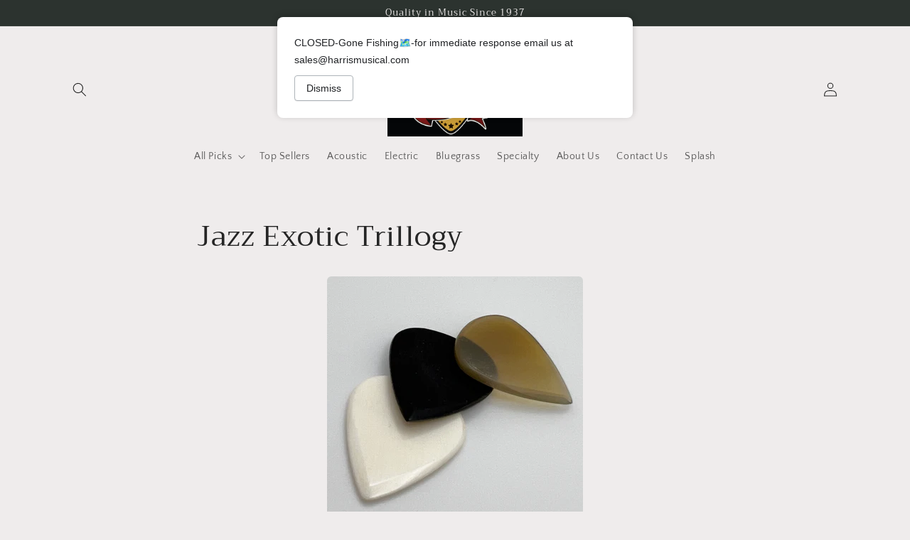

--- FILE ---
content_type: text/css
request_url: https://usbluespicks.com/cdn/shop/t/5/assets/base.css?v=167037772232122357111721735678
body_size: 11626
content:
/** Shopify CDN: Minification failed

Line 3121:0 Unexpected "}"

**/
/* Color custom properties */

:root,
.color-background-1 {
  --color-foreground: var(--color-base-text);
  --color-background: var(--color-base-background-1);
  --gradient-background: var(--gradient-base-background-1);
}

.color-background-2 {
  --color-foreground: var(--color-base-text);
  --color-background: var(--color-base-background-2);
  --gradient-background: var(--gradient-base-background-2);
}

.color-inverse {
  --color-foreground: var(--color-base-background-1);
  --color-background: var(--color-base-text);
  --gradient-background: rgb(var(--color-base-text));
}

.color-accent-1 {
  --color-foreground: var(--color-base-solid-button-labels);
  --color-background: var(--color-base-accent-1);
  --gradient-background: var(--gradient-base-accent-1);
}

.color-accent-2 {
  --color-foreground: var(--color-base-solid-button-labels);
  --color-background: var(--color-base-accent-2);
  --gradient-background: var(--gradient-base-accent-2);
}

.color-foreground-outline-button {
  --color-foreground: var(--color-base-outline-button-labels);
}

.color-foreground-accent-1 {
  --color-foreground: var(--color-base-accent-1);
}

.color-foreground-accent-2 {
  --color-foreground: var(--color-base-accent-2);
}

:root,
.color-background-1 {
  --color-link: var(--color-base-outline-button-labels);
  --alpha-link: 0.85;
}

.color-background-2,
.color-inverse,
.color-accent-1,
.color-accent-2 {
  --color-link: var(--color-foreground);
  --alpha-link: 0.7;
}

:root,
.color-background-1 {
  --color-button: var(--color-base-accent-1);
  --color-button-text: var(--color-base-solid-button-labels);
  --alpha-button-background: 1;
  --alpha-button-border: 1;
}

.color-background-2,
.color-inverse,
.color-accent-1,
.color-accent-2 {
  --color-button: var(--color-foreground);
  --color-button-text: var(--color-background);
}

.button--secondary {
  --color-button: var(--color-base-outline-button-labels);
  --color-button-text: var(--color-base-outline-button-labels);
  --color-button: var(--color-background);
  --alpha-button-background: 1;
}

.color-background-2 .button--secondary,
.color-accent-1 .button--secondary,
.color-accent-2 .button--secondary {
  --color-button: var(--color-background);
  --color-button-text: var(--color-foreground);
}

.color-inverse .button--secondary {
  --color-button: var(--color-background);
  --color-button-text: var(--color-foreground);
}

.button--tertiary {
  --color-button: var(--color-base-outline-button-labels);
  --color-button-text: var(--color-base-outline-button-labels);
  --alpha-button-background: 0;
  --alpha-button-border: 0.2;
}

.color-background-2 .button--tertiary,
.color-inverse .button--tertiary,
.color-accent-1 .button--tertiary,
.color-accent-2 .button--tertiary {
  --color-button: var(--color-foreground);
  --color-button-text: var(--color-foreground);
}

:root,
.color-background-1 {
  --color-badge-background: var(--color-background);
  --color-badge-border: var(--color-foreground);
  --alpha-badge-border: 0.1;
}

.color-background-2,
.color-inverse,
.color-accent-1,
.color-accent-2 {
  --color-badge-background: var(--color-background);
  --color-badge-border: var(--color-background);
  --alpha-badge-border: 1;
}

:root,
.color-background-1,
.color-background-2 {
  --color-card-hover: var(--color-base-text);
}

.color-inverse {
  --color-card-hover: var(--color-base-background-1);
}

.color-accent-1,
.color-accent-2 {
  --color-card-hover: var(--color-base-solid-button-labels);
}

:root,
.color-icon-text {
  --color-icon: rgb(var(--color-base-text));
}

.color-icon-accent-1 {
  --color-icon: rgb(var(--color-base-accent-1));
}

.color-icon-accent-2 {
  --color-icon: rgb(var(--color-base-accent-2));
}

.color-icon-outline-button {
  --color-icon: rgb(var(--color-base-outline-button-labels));
}

.product-card-wrapper .card,
.contains-card--product {
  --border-radius: var(--product-card-corner-radius);
  --border-width: var(--product-card-border-width);
  --border-opacity: var(--product-card-border-opacity);
  --shadow-horizontal-offset: var(--product-card-shadow-horizontal-offset);
  --shadow-vertical-offset: var(--product-card-shadow-vertical-offset);
  --shadow-blur-radius: var(--product-card-shadow-blur-radius);
  --shadow-opacity: var(--product-card-shadow-opacity);
  --shadow-visible: var(--product-card-shadow-visible);
  --image-padding: var(--product-card-image-padding);
  --text-alignment: var(--product-card-text-alignment);
}

.collection-card-wrapper .card,
.contains-card--collection {
  --border-radius: var(--collection-card-corner-radius);
  --border-width: var(--collection-card-border-width);
  --border-opacity: var(--collection-card-border-opacity);
  --shadow-horizontal-offset: var(--collection-card-shadow-horizontal-offset);
  --shadow-vertical-offset: var(--collection-card-shadow-vertical-offset);
  --shadow-blur-radius: var(--collection-card-shadow-blur-radius);
  --shadow-opacity: var(--collection-card-shadow-opacity);
  --shadow-visible: var(--collection-card-shadow-visible);
  --image-padding: var(--collection-card-image-padding);
  --text-alignment: var(--collection-card-text-alignment);
}

.article-card-wrapper .card,
.contains-card--article {
  --border-radius: var(--blog-card-corner-radius);
  --border-width: var(--blog-card-border-width);
  --border-opacity: var(--blog-card-border-opacity);
  --shadow-horizontal-offset: var(--blog-card-shadow-horizontal-offset);
  --shadow-vertical-offset: var(--blog-card-shadow-vertical-offset);
  --shadow-blur-radius: var(--blog-card-shadow-blur-radius);
  --shadow-opacity: var(--blog-card-shadow-opacity);
  --shadow-visible: var(--blog-card-shadow-visible);
  --image-padding: var(--blog-card-image-padding);
  --text-alignment: var(--blog-card-text-alignment);
}

.contains-content-container,
.content-container {
  --border-radius: var(--text-boxes-radius);
  --border-width: var(--text-boxes-border-width);
  --border-opacity: var(--text-boxes-border-opacity);
  --shadow-horizontal-offset: var(--text-boxes-shadow-horizontal-offset);
  --shadow-vertical-offset: var(--text-boxes-shadow-vertical-offset);
  --shadow-blur-radius: var(--text-boxes-shadow-blur-radius);
  --shadow-opacity: var(--text-boxes-shadow-opacity);
  --shadow-visible: var(--text-boxes-shadow-visible);
}

.contains-media,
.global-media-settings {
  --border-radius: var(--media-radius);
  --border-width: var(--media-border-width);
  --border-opacity: var(--media-border-opacity);
  --shadow-horizontal-offset: var(--media-shadow-horizontal-offset);
  --shadow-vertical-offset: var(--media-shadow-vertical-offset);
  --shadow-blur-radius: var(--media-shadow-blur-radius);
  --shadow-opacity: var(--media-shadow-opacity);
  --shadow-visible: var(--media-shadow-visible);
}

/* base */

.no-js:not(html) {
  display: none !important;
}

html.no-js .no-js:not(html) {
  display: block !important;
}

.no-js-inline {
  display: none !important;
}

html.no-js .no-js-inline {
  display: inline-block !important;
}

html.no-js .no-js-hidden {
  display: none !important;
}

.page-width {
  max-width: var(--page-width);
  margin: 0 auto;
  padding: 0 1.5rem;
}

.page-width-desktop {
  padding: 0;
  margin: 0 auto;
}

@media screen and (min-width: 750px) {
  .page-width {
    padding: 0 5rem;
  }

  .page-width--narrow {
    padding: 0 9rem;
  }

  .page-width-desktop {
    padding: 0;
  }

  .page-width-tablet {
    padding: 0 5rem;
  }
}

@media screen and (min-width: 990px) {
  .page-width--narrow {
    max-width: 72.6rem;
    padding: 0;
  }

  .page-width-desktop {
    max-width: var(--page-width);
    padding: 0 5rem;
  }
}

.isolate {
  position: relative;
  z-index: 0;
}

.section + .section {
  margin-top: var(--spacing-sections-mobile);
}

@media screen and (min-width: 750px) {
  .section + .section {
    margin-top: var(--spacing-sections-desktop);
  }
}

.element-margin-top {
  margin-top: 5rem;
}

@media screen and (min-width: 750px) {
  .element-margin {
    margin-top: calc(5rem + var(--page-width-margin));
  }
}

body,
.color-background-1,
.color-background-2,
.color-inverse,
.color-accent-1,
.color-accent-2 {
  color: rgba(var(--color-foreground), 0.75);
  background-color: rgb(var(--color-background));
}

.background-secondary {
  background-color: rgba(var(--color-foreground), 0.04);
}

.grid-auto-flow {
  display: grid;
  grid-auto-flow: column;
}

.page-margin,
.shopify-challenge__container {
  margin: 7rem auto;
}

.rte-width {
  max-width: 82rem;
  margin: 0 auto 2rem;
}

.list-unstyled {
  margin: 0;
  padding: 0;
  list-style: none;
}

.hidden {
  display: none !important;
}

.visually-hidden {
  position: absolute !important;
  overflow: hidden;
  width: 1px;
  height: 1px;
  margin: -1px;
  padding: 0;
  border: 0;
  clip: rect(0 0 0 0);
  word-wrap: normal !important;
}

.visually-hidden--inline {
  margin: 0;
  height: 1em;
}

.overflow-hidden {
  overflow: hidden;
}

.skip-to-content-link:focus {
  z-index: 9999;
  position: inherit;
  overflow: auto;
  width: auto;
  height: auto;
  clip: auto;
}

.full-width-link {
  position: absolute;
  top: 0;
  right: 0;
  bottom: 0;
  left: 0;
  z-index: 2;
}

::selection {
  background-color: rgba(var(--color-foreground), 0.2);
}

.text-body {
  font-size: 1.5rem;
  letter-spacing: 0.06rem;
  line-height: calc(1 + 0.8 / var(--font-body-scale));
  font-family: var(--font-body-family);
  font-style: var(--font-body-style);
  font-weight: var(--font-body-weight);
}

h1,
h2,
h3,
h4,
h5,
.h0,
.h1,
.h2,
.h3,
.h4,
.h5 {
  font-family: var(--font-heading-family);
  font-style: var(--font-heading-style);
  font-weight: var(--font-heading-weight);
  letter-spacing: calc(var(--font-heading-scale) * 0.06rem);
  color: rgb(var(--color-foreground));
  line-height: calc(1 + 0.3 / max(1, var(--font-heading-scale)));
  word-break: break-word;
}

.hxl {
  font-size: calc(var(--font-heading-scale) * 5rem);
}

@media only screen and (min-width: 750px) {
  .hxl {
    font-size: calc(var(--font-heading-scale) * 6.2rem);
  }
}

.h0 {
  font-size: calc(var(--font-heading-scale) * 4rem);
}

@media only screen and (min-width: 750px) {
  .h0 {
    font-size: calc(var(--font-heading-scale) * 5.2rem);
  }
}

h1,
.h1 {
  font-size: calc(var(--font-heading-scale) * 3rem);
}

@media only screen and (min-width: 750px) {
  h1,
  .h1 {
    font-size: calc(var(--font-heading-scale) * 4rem);
  }
}

h2,
.h2 {
  font-size: calc(var(--font-heading-scale) * 2rem);
}

@media only screen and (min-width: 750px) {
  h2,
  .h2 {
    font-size: calc(var(--font-heading-scale) * 2.4rem);
  }
}

h3,
.h3 {
  font-size: calc(var(--font-heading-scale) * 1.7rem);
}

@media only screen and (min-width: 750px) {
  h3,
  .h3 {
    font-size: calc(var(--font-heading-scale) * 1.8rem);
  }
}

h4,
.h4 {
  font-family: var(--font-heading-family);
  font-style: var(--font-heading-style);
  font-size: calc(var(--font-heading-scale) * 1.5rem);
}

h5,
.h5 {
  font-size: calc(var(--font-heading-scale) * 1.2rem);
}

@media only screen and (min-width: 750px) {
  h5,
  .h5 {
    font-size: calc(var(--font-heading-scale) * 1.3rem);
  }
}

h6,
.h6 {
  color: rgba(var(--color-foreground), 0.75);
  margin-block-start: 1.67em;
  margin-block-end: 1.67em;
}

blockquote {
  font-style: italic;
  color: rgba(var(--color-foreground), 0.75);
  border-left: 0.2rem solid rgba(var(--color-foreground), 0.2);
  padding-left: 1rem;
}

@media screen and (min-width: 750px) {
  blockquote {
    padding-left: 1.5rem;
  }
}

.caption {
  font-size: 1rem;
  letter-spacing: 0.07rem;
  line-height: calc(1 + 0.7 / var(--font-body-scale));
}

@media screen and (min-width: 750px) {
  .caption {
    font-size: 1.2rem;
  }
}

.caption-with-letter-spacing {
  font-size: 1rem;
  letter-spacing: 0.13rem;
  line-height: calc(1 + 0.2 / var(--font-body-scale));
  text-transform: uppercase;
}

.caption-with-letter-spacing--medium {
  font-size: 1.2rem;
  letter-spacing: .16rem;
}

.caption-with-letter-spacing--large {
  font-size: 1.4rem;
  letter-spacing: 0.18rem;
}

.caption-large,
.customer .field input,
.customer select,
.field__input,
.form__label,
.select__select {
  font-size: 1.3rem;
  line-height: calc(1 + 0.5 / var(--font-body-scale));
  letter-spacing: 0.04rem;
}

.color-foreground {
  color: rgb(var(--color-foreground));
}

table:not([class]) {
  table-layout: fixed;
  border-collapse: collapse;
  font-size: 1.4rem;
  border-style: hidden;
  box-shadow: 0 0 0 0.1rem rgba(var(--color-foreground), 0.2);
  /* draws the table border  */
}

table:not([class]) td,
table:not([class]) th {
  padding: 1em;
  border: 0.1rem solid rgba(var(--color-foreground), 0.2);
}

@media screen and (max-width: 749px) {
  .small-hide {
    display: none !important;
  }
div#shopify-section-template--20386840609064__75fa281d-0f16-490b-8e98-c64787feefe1 .full-col-2 {
    display: flex;
    flex-direction: column;
    gap:24px;
}
.image-with-text__grid.grid.grid--gapless.grid--1-col.grid--2-col-tablet.image-with-text__grid--reverse {
    /* display: flex !important;
    flex-direction: column-reverse; */
}
.image-with-text__text-item.grid__item {
    margin-bottom: 36px;
}
div#shopify-section-template--20386840609064__75fa281d-0f16-490b-8e98-c64787feefe1 .col-3 {
    padding-bottom: 0;
}
div#shopify-section-template--20386840609064__105ab21d-3071-4d77-af37-799b6229b812 .image-with-text__grid.grid.grid--gapless.grid--1-col.grid--2-col-tablet.image-with-text__grid--reverse {
    display: flex;
    flex-direction: column-reverse;
}
div#shopify-section-template--20386840609064__105ab21d-3071-4d77-af37-799b6229b812 .image-with-text__media.image-with-text__media--adapt.gradient.color-background-2.global-media-settings.media{
   padding-bottom: 0 !important;
}
div#shopify-section-template--20386840609064__105ab21d-3071-4d77-af37-799b6229b812 .image-with-text__media.image-with-text__media--adapt.gradient.color-background-2.global-media-settings.media img{
  height:60vh;
}
div#shopify-section-template--20386840609064__105ab21d-3071-4d77-af37-799b6229b812 .media > *:not(.zoom):not(.deferred-media__poster-button){
      position: unset;
      bottom:0;
}
/* .main-section {
    margin-top: 372px !important;
} */
}
@media screen and (max-width: 438px) {
 div#shopify-section-template--20386840609064__105ab21d-3071-4d77-af37-799b6229b812 .image-with-text__media.image-with-text__media--adapt.gradient.color-background-2.global-media-settings.media img {
    height: 38vh;
}
}
@media screen and (min-width: 750px) and (max-width: 989px) {
  .medium-hide {
    display: none !important;
  }
}

@media screen and (min-width: 990px) {
  .large-up-hide {
    display: none !important;
  }
}

.left {
  text-align: left;
}

.center {
  text-align: center;
}

.right {
  text-align: right;
}

.uppercase {
  text-transform: uppercase;
}

.light {
  opacity: 0.7;
}

a:empty,
ul:empty,
dl:empty,
div:empty,
section:empty,
article:empty,
p:empty,
h1:empty,
h2:empty,
h3:empty,
h4:empty,
h5:empty,
h6:empty {
  display: none;
}

.link,
.customer a {
  cursor: pointer;
  display: inline-block;
  border: none;
  box-shadow: none;
  text-decoration: underline;
  text-underline-offset: 0.3rem;
  color: rgb(var(--color-link));
  background-color: transparent;
  font-size: 1.4rem;
  font-family: inherit;
}

.link--text {
  color: rgb(var(--color-foreground));
}

.link--text:hover {
  color: rgba(var(--color-foreground), 0.75);
}

.link-with-icon {
  display: inline-flex;
  font-size: 1.4rem;
  font-weight: 600;
  letter-spacing: 0.1rem;
  text-decoration: none;
  margin-bottom: 4.5rem;
  white-space: nowrap;
}

.link-with-icon .icon {
  width: 1.5rem;
  margin-left: 1rem;
}

a:not([href]) {
  cursor: not-allowed;
}

.circle-divider::after {
  content: '\2022';
  margin: 0 1.3rem 0 1.5rem;
}

.circle-divider:last-of-type::after {
  display: none;
}

hr {
  border: none;
  height: 0.1rem;
  background-color: rgba(var(--color-foreground), 0.2);
  display: block;
  margin: 5rem 0;
}

@media screen and (min-width: 750px) {
  hr {
    margin: 7rem 0;
  }
}

.full-unstyled-link {
  text-decoration: none;
  color: currentColor;
  display: block;
}

.placeholder {
  background-color: rgba(var(--color-foreground), 0.04);
  color: rgba(var(--color-foreground), 0.55);
  fill: rgba(var(--color-foreground), 0.55);
}

details > * {
  box-sizing: border-box;
}

.break {
  word-break: break-word;
}

.visibility-hidden {
  visibility: hidden;
}

@media (prefers-reduced-motion) {
  .motion-reduce {
    transition: none !important;
    animation: none !important;
  }
}

:root {
  --duration-short: 100ms;
  --duration-default: 200ms;
  --duration-long: 500ms;
}

.underlined-link,
.customer a {
  color: rgba(var(--color-link), var(--alpha-link));
  text-underline-offset: 0.3rem;
  text-decoration-thickness: 0.1rem;
  transition: text-decoration-thickness ease 100ms;
}

.underlined-link:hover,
.customer a:hover {
  color: rgb(var(--color-link));
  text-decoration-thickness: 0.2rem;
}

.icon-arrow {
  width: 1.5rem;
}

h3 .icon-arrow,
.h3 .icon-arrow {
  width: calc(var(--font-heading-scale) * 1.5rem);
}

/* arrow animation */
.animate-arrow .icon-arrow path {
  transform: translateX(-0.25rem);
  transition: transform var(--duration-short) ease;
}

.animate-arrow:hover .icon-arrow path {
  transform: translateX(-0.05rem);
}

/* base-details-summary */
summary {
  cursor: pointer;
  list-style: none;
  position: relative;
}

summary .icon-caret {
  position: absolute;
  height: 0.6rem;
  right: 1.5rem;
  top: calc(50% - 0.2rem);
}

summary::-webkit-details-marker {
  display: none;
}

.disclosure-has-popup {
  position: relative;
}

.disclosure-has-popup[open] > summary::before {
  position: fixed;
  top: 0;
  right: 0;
  bottom: 0;
  left: 0;
  z-index: 2;
  display: block;
  cursor: default;
  content: ' ';
  background: transparent;
}

.disclosure-has-popup > summary::before {
  display: none;
}

.disclosure-has-popup[open] > summary + * {
  z-index: 100;
}

@media screen and (min-width: 750px) {
  .disclosure-has-popup[open] > summary + * {
    z-index: 4;
  }

  .facets .disclosure-has-popup[open] > summary + * {
    z-index: 2;
  }
}

/* base-focus */
/*
  Focus ring - default (with offset)
*/

*:focus {
  outline: 0;
  box-shadow: none;
}

*:focus-visible {
  outline: 0.2rem solid rgba(var(--color-foreground), 0.5);
  outline-offset: 0.3rem;
  box-shadow: 0 0 0 0.3rem rgb(var(--color-background)),
    0 0 0.5rem 0.4rem rgba(var(--color-foreground), 0.3);
}

/* Fallback - for browsers that don't support :focus-visible, a fallback is set for :focus */
.focused,
.no-js *:focus {
  outline: 0.2rem solid rgba(var(--color-foreground), 0.5);
  outline-offset: 0.3rem;
  box-shadow: 0 0 0 0.3rem rgb(var(--color-background)),
    0 0 0.5rem 0.4rem rgba(var(--color-foreground), 0.3);
}

/* Negate the fallback side-effect for browsers that support :focus-visible */
.no-js *:focus:not(:focus-visible) {
  outline: 0;
  box-shadow: none;
}

/*
  Focus ring - inset
*/

.focus-inset:focus-visible {
  outline: 0.2rem solid rgba(var(--color-foreground), 0.5);
  outline-offset: -0.2rem;
  box-shadow: 0 0 0.2rem 0 rgba(var(--color-foreground), 0.3);
}

.focused.focus-inset,
.no-js .focus-inset:focus {
  outline: 0.2rem solid rgba(var(--color-foreground), 0.5);
  outline-offset: -0.2rem;
  box-shadow: 0 0 0.2rem 0 rgba(var(--color-foreground), 0.3);
}

.no-js .focus-inset:focus:not(:focus-visible) {
  outline: 0;
  box-shadow: none;
}

/*
  Focus ring - none
*/

/* Dangerous for a11y - Use with care */
.focus-none {
  box-shadow: none !important;
  outline: 0 !important;
}

.focus-offset:focus-visible {
  outline: 0.2rem solid rgba(var(--color-foreground), 0.5);
  outline-offset: 1rem;
  box-shadow: 0 0 0 1rem rgb(var(--color-background)),
    0 0 0.2rem 1.2rem rgba(var(--color-foreground), 0.3);
}

.focus-offset.focused,
.no-js .focus-offset:focus {
  outline: 0.2rem solid rgba(var(--color-foreground), 0.5);
  outline-offset: 1rem;
  box-shadow: 0 0 0 1rem rgb(var(--color-background)),
    0 0 0.2rem 1.2rem rgba(var(--color-foreground), 0.3);
}

.no-js .focus-offset:focus:not(:focus-visible) {
  outline: 0;
  box-shadow: none;
}

/* component-title */
.title,
.title-wrapper-with-link {
  margin: 3rem 0 2rem;
}

.title-wrapper-with-link .title {
  margin: 0;
}

.title .link {
  font-size: inherit;
}

.title-wrapper {
  margin-bottom: 3rem;
}

.title-wrapper-with-link {
  display: flex;
  justify-content: space-between;
  align-items: flex-end;
  gap: 1rem;
  margin-bottom: 3rem;
  flex-wrap: wrap;
}

.title--primary {
  margin: 4rem 0;
}

.title-wrapper--self-padded-tablet-down,
.title-wrapper--self-padded-mobile {
  padding-left: 1.5rem;
  padding-right: 1.5rem;
}

@media screen and (min-width: 750px) {
  .title-wrapper--self-padded-mobile {
    padding-left: 0;
    padding-right: 0;
  }
}

@media screen and (min-width: 990px) {
  .title,
  .title-wrapper-with-link {
    margin: 5rem 0 3rem;
  }

  .title--primary {
    margin: 2rem 0;
  }

  .title-wrapper-with-link {
    align-items: center;
  }

  .title-wrapper-with-link .title {
    margin-bottom: 0;
  }

  .title-wrapper--self-padded-tablet-down {
    padding-left: 0;
    padding-right: 0;
  }
}

.title-wrapper-with-link .link-with-icon {
  margin: 0;
  flex-shrink: 0;
  display: flex;
  align-items: center;
}

.title-wrapper-with-link .link-with-icon svg {
  width: 1.5rem;
}

.title-wrapper-with-link a {
  color: rgb(var(--color-link));
  margin-top: 0;
  flex-shrink: 0;
}

.title-wrapper--no-top-margin {
  margin-top: 0;
}

.title-wrapper--no-top-margin > .title {
  margin-top: 0;
}

.subtitle {
  font-size: 1.8rem;
  line-height: calc(1 + 0.8 / var(--font-body-scale));
  letter-spacing: 0.06rem;
  color: rgba(var(--color-foreground), 0.7);
}

.subtitle--small {
  font-size: 1.4rem;
  letter-spacing: 0.1rem;
}

.subtitle--medium {
  font-size: 1.6rem;
  letter-spacing: 0.08rem;
}

/* component-grid */
.grid {
  display: flex;
  flex-wrap: wrap;
  margin-bottom: 2rem;
  padding: 0;
  list-style: none;
  column-gap: var(--grid-mobile-horizontal-spacing);
  row-gap: var(--grid-mobile-vertical-spacing);
}

@media screen and (min-width: 750px) {
  .grid {
    column-gap: var(--grid-desktop-horizontal-spacing);
    row-gap: var(--grid-desktop-vertical-spacing);
  }
}

.grid:last-child {
  margin-bottom: 0;
}

.grid__item {
  width: calc(25% - var(--grid-mobile-horizontal-spacing) * 3 / 4);
  max-width: calc(50% - var(--grid-mobile-horizontal-spacing) / 2);
  flex-grow: 1;
  flex-shrink: 0;
}

@media screen and (min-width: 750px) {
  .grid__item {
    width: calc(25% - var(--grid-desktop-horizontal-spacing) * 3 / 4);
    max-width: calc(50% - var(--grid-desktop-horizontal-spacing) / 2);
  }
}

.grid--gapless.grid {
  column-gap: 0;
  row-gap: 0;
}

@media screen and (max-width: 749px) {
  .grid__item.slider__slide--full-width {
    width: 100%;
    max-width: none;
  }
}

.grid--1-col .grid__item {
  max-width: 100%;
  width: 100%;
}

.grid--3-col .grid__item {
  width: calc(33.33% - var(--grid-mobile-horizontal-spacing) * 2 / 3);
}

@media screen and (min-width: 750px) {
  .grid--3-col .grid__item {
    width: calc(33.33% - var(--grid-desktop-horizontal-spacing) * 2 / 3);
  }
}

.grid--2-col .grid__item {
  width: calc(50% - var(--grid-mobile-horizontal-spacing) / 2);
}

@media screen and (min-width: 750px) {
  .grid--2-col .grid__item {
    width: calc(50% - var(--grid-desktop-horizontal-spacing) / 2);
  }

  .grid--4-col-tablet .grid__item {
    width: calc(25% - var(--grid-desktop-horizontal-spacing) * 3 / 4);
  }

  .grid--3-col-tablet .grid__item {
    width: calc(33.33% - var(--grid-desktop-horizontal-spacing) * 2 / 3);
  }

  .grid--2-col-tablet .grid__item {
    width: calc(50% - var(--grid-desktop-horizontal-spacing) / 2);
  }
}

@media screen and (max-width: 989px) {
  .grid--1-col-tablet-down .grid__item {
    width: 100%;
    max-width: 100%;
  }

  .slider--tablet.grid--peek {
    margin: 0;
    width: 100%;
  }

  .slider--tablet.grid--peek .grid__item {
    box-sizing: content-box;
    margin: 0;
  }
}

@media screen and (min-width: 990px) {
  .grid--6-col-desktop .grid__item {
    width: calc(16.66% - var(--grid-desktop-horizontal-spacing) * 5 / 6);
    max-width: calc(16.66% - var(--grid-desktop-horizontal-spacing) * 5 / 6);
  }

  .grid--5-col-desktop .grid__item {
    width: calc(20% - var(--grid-desktop-horizontal-spacing) * 4 / 5);
    max-width: calc(20% - var(--grid-desktop-horizontal-spacing) * 4 / 5);
  }

  .grid--4-col-desktop .grid__item {
    width: calc(25% - var(--grid-desktop-horizontal-spacing) * 3 / 4);
    max-width: calc(25% - var(--grid-desktop-horizontal-spacing) * 3 / 4);
  }

  .grid--3-col-desktop .grid__item {
    width: calc(33.33% - var(--grid-desktop-horizontal-spacing) * 2 / 3);
    max-width: calc(33.33% - var(--grid-desktop-horizontal-spacing) * 2 / 3);
  }

  .grid--2-col-desktop .grid__item {
    width: calc(50% - var(--grid-desktop-horizontal-spacing) / 2);
    max-width: calc(50% - var(--grid-desktop-horizontal-spacing) / 2);
  }
}

@media screen and (min-width: 990px) {
  .grid--1-col-desktop {
    flex: 0 0 100%;
    max-width: 100%;
  }

  .grid--1-col-desktop .grid__item {
    width: 100%;
    max-width: 100%;
  }
}

@media screen and (max-width: 749px) {
  .grid--peek.slider--mobile {
    margin: 0;
    width: 100%;
  }

  .grid--peek.slider--mobile .grid__item {
    box-sizing: content-box;
    margin: 0;
  }

  .grid--peek .grid__item {
    min-width: 35%;
  }

  .grid--peek.slider .grid__item:first-of-type {
    margin-left: 1.5rem;
  }

  /* Fix to show some space at the end of our sliders in all browsers */
  .grid--peek.slider:after {
    margin-left: calc(-1 * var(--grid-mobile-horizontal-spacing));
  }

  .grid--2-col-tablet-down .grid__item {
    width: calc(50% - var(--grid-mobile-horizontal-spacing) / 2);
  }

  .slider--tablet.grid--peek.grid--2-col-tablet-down .grid__item,
  .grid--peek .grid__item {
    width: calc(50% - var(--grid-mobile-horizontal-spacing) - 3rem);
  }

  .slider--tablet.grid--peek.grid--1-col-tablet-down .grid__item,
  .slider--mobile.grid--peek.grid--1-col-tablet-down .grid__item  {
    width: calc(100% - var(--grid-mobile-horizontal-spacing) - 3rem);
  }
}

@media screen and (min-width: 750px) and (max-width: 989px) {
  .slider--tablet.grid--peek .grid__item {
    width: calc(25% - var(--grid-desktop-horizontal-spacing) - 3rem);
  }

  .slider--tablet.grid--peek.grid--3-col-tablet .grid__item {
    width: calc(33.33% - var(--grid-desktop-horizontal-spacing) - 3rem);
  }

  .slider--tablet.grid--peek.grid--2-col-tablet .grid__item,
  .slider--tablet.grid--peek.grid--2-col-tablet-down .grid__item {
    width: calc(50% - var(--grid-desktop-horizontal-spacing) - 3rem);
  }

  .slider--tablet.grid--peek .grid__item:first-of-type {
    margin-left: 1.5rem;
  }

  .grid--2-col-tablet-down .grid__item {
    width: calc(50% - var(--grid-desktop-horizontal-spacing) / 2);
  }

  .grid--1-col-tablet-down.grid--peek .grid__item {
    width: calc(100% - var(--grid-desktop-horizontal-spacing) - 3rem);
  }
}

/* component-media */
.media {
  display: block;
  background-color: rgba(var(--color-foreground), 0.1);
  position: relative;
  overflow: hidden;
}

.media--transparent {
  background-color: transparent;
}

.media > *:not(.zoom):not(.deferred-media__poster-button),
.media model-viewer {
  display: block;
  max-width: 100%;
  position: absolute;
  top: 0;
  left: 0;
  height: 100%;
  width: 100%;
}

.media > img {
  object-fit: cover;
  object-position: center center;
  transition: opacity 0.4s cubic-bezier(0.25, 0.46, 0.45, 0.94);
}

.media--square {
  padding-bottom: 100%;
}

.media--portrait {
  padding-bottom: 125%;
}

.media--landscape {
  padding-bottom: 66.6%;
}

.media--cropped {
  padding-bottom: 56%;
}

.media--16-9 {
  padding-bottom: 56.25%;
}

.media--circle {
  padding-bottom: 100%;
  border-radius: 50%;
}

.media.media--hover-effect > img + img {
  opacity: 0;
}

@media screen and (min-width: 990px) {
  .media--cropped {
    padding-bottom: 63%;
  }
}

deferred-media {
  display: block;
}

/* component-button */
/* Button - default */

.button,
.shopify-challenge__button,
.customer button,
button.shopify-payment-button__button--unbranded,
.shopify-payment-button [role="button"],
.cart__dynamic-checkout-buttons [role='button'],
.cart__dynamic-checkout-buttons iframe {
  --shadow-horizontal-offset: var(--buttons-shadow-horizontal-offset);
  --shadow-vertical-offset: var(--buttons-shadow-vertical-offset);
  --shadow-blur-radius: var(--buttons-shadow-blur-radius);
  --shadow-opacity: var(--buttons-shadow-opacity);
  --shadow-visible: var(--buttons-shadow-visible);
  --border-offset: var(--buttons-border-offset); /* reduce radius edge artifacts */
  --border-opacity: calc(1 - var(--buttons-border-opacity));
  border-radius: var(--buttons-radius-outset);
  position: relative;
}

.button,
.shopify-challenge__button,
.customer button,
button.shopify-payment-button__button--unbranded {
  min-width: calc(12rem + var(--buttons-border-width) * 2);
  min-height: calc(4.5rem + var(--buttons-border-width) * 2);
}

.shopify-payment-button__button--branded {
  z-index: auto;
}

.cart__dynamic-checkout-buttons iframe {
  box-shadow: var(--shadow-horizontal-offset) var(--shadow-vertical-offset) var(--shadow-blur-radius) rgba(var(--color-base-text), var(--shadow-opacity));
}

.button,
.shopify-challenge__button,
.customer button {
  display: inline-flex;
  justify-content: center;
  align-items: center;
  border: 0;
  padding: 0 3rem;
  cursor: pointer;
  font: inherit;
  font-size: 1.5rem;
  text-decoration: none;
  color: rgb(var(--color-button-text));
  transition: box-shadow var(--duration-short) ease;
  -webkit-appearance: none;
  appearance: none;
  background-color: rgba(var(--color-button), var(--alpha-button-background));
}

.button:before,
.shopify-challenge__button:before,
.customer button:before,
.shopify-payment-button__button--unbranded:before,
.shopify-payment-button [role="button"]:before,
.cart__dynamic-checkout-buttons [role='button']:before {
  content: '';
  position: absolute;
  top: 0;
  right: 0;
  bottom: 0;
  left: 0;
  z-index: -1;
  border-radius: var(--buttons-radius-outset);
  box-shadow: var(--shadow-horizontal-offset) var(--shadow-vertical-offset) var(--shadow-blur-radius) rgba(var(--color-shadow), var(--shadow-opacity));
}

.button:after,
.shopify-challenge__button:after,
.customer button:after,
.shopify-payment-button__button--unbranded:after {
  content: '';
  position: absolute;
  top: var(--buttons-border-width);
  right: var(--buttons-border-width);
  bottom: var(--buttons-border-width);
  left: var(--buttons-border-width);
  z-index: 1;
  border-radius: var(--buttons-radius);
  box-shadow: 0 0 0 calc(var(--buttons-border-width) + var(--border-offset)) rgba(var(--color-button-text), var(--border-opacity)),
    0 0 0 var(--buttons-border-width) rgba(var(--color-button), var(--alpha-button-background));
  transition: box-shadow var(--duration-short) ease;
}

.button:not([disabled]):hover::after,
.shopify-challenge__button:hover::after,
.customer button:hover::after,
.shopify-payment-button__button--unbranded:hover::after {
  --border-offset: 1.3px;
  box-shadow: 0 0 0 calc(var(--buttons-border-width) + var(--border-offset)) rgba(var(--color-button-text), var(--border-opacity)),
    0 0 0 calc(var(--buttons-border-width) + 1px) rgba(var(--color-button), var(--alpha-button-background));
}

.button--secondary:after {
  --border-opacity: var(--buttons-border-opacity);
}

.button:focus-visible,
.button:focus,
.button.focused,
.shopify-payment-button__button--unbranded:focus-visible,
.shopify-payment-button [role="button"]:focus-visible,
.shopify-payment-button__button--unbranded:focus,
.shopify-payment-button [role="button"]:focus {
  outline: 0;
  box-shadow: 0 0 0 0.3rem rgb(var(--color-background)),
    0 0 0 0.5rem rgba(var(--color-foreground), 0.5),
    0 0 0.5rem 0.4rem rgba(var(--color-foreground), 0.3);
}

.button:focus:not(:focus-visible):not(.focused),
.shopify-payment-button__button--unbranded:focus:not(:focus-visible):not(.focused),
.shopify-payment-button [role="button"]:focus:not(:focus-visible):not(.focused) {
  box-shadow: inherit;
}

.button::selection,
.shopify-challenge__button::selection,
.customer button::selection {
  background-color: rgba(var(--color-button-text), 0.3);
}

.button,
.button-label,
.shopify-challenge__button,
.customer button {
  font-size: 1.5rem;
  letter-spacing: 0.1rem;
  line-height: calc(1 + 0.2 / var(--font-body-scale));
}

.button--tertiary {
  font-size: 1.2rem;
  padding: 1rem 1.5rem;
  min-width: calc(9rem + var(--buttons-border-width) * 2);
  min-height: calc(3.5rem + var(--buttons-border-width) * 2);
}

.button--small {
  padding: 1.2rem 2.6rem;
}

/* Button - other */

.button:disabled,
.button[aria-disabled='true'],
.button.disabled,
.customer button:disabled,
.customer button[aria-disabled='true'],
.customer button.disabled {
  cursor: not-allowed;
  opacity: 0.5;
}

.button--full-width {
  display: flex;
  width: 100%;
}

.button.loading {
  color: transparent;
  position: relative;
}

@media screen and (forced-colors: active) {
  .button.loading {
    color: rgb(var(--color-foreground));
  }
}

.button.loading > .loading-overlay__spinner {
  top: 50%;
  left: 50%;
  transform: translate(-50%, -50%);
  position: absolute;
  height: 100%;
  display: flex;
  align-items: center;
}

.button.loading > .loading-overlay__spinner .spinner {
  width: fit-content;
}

.button.loading > .loading-overlay__spinner .path {
  stroke: rgb(var(--color-button-text));
}

/* Button - social share */

.share-button {
  display: block;
  position: relative;
}

.share-button details {
  width: fit-content;
}

.share-button__button {
  font-size: 1.4rem;
  display: flex;
  min-height: 2.4rem;
  align-items: center;
  color: rgb(var(--color-link));
  margin-left: 0;
  padding-left: 0;
}

details[open] > .share-button__fallback {
  animation: animateMenuOpen var(--duration-default) ease;
}

.share-button__button:hover {
  text-decoration: underline;
  text-underline-offset: 0.3rem;
}

.share-button__button,
.share-button__fallback button {
  cursor: pointer;
  background-color: transparent;
  border: none;
}

.share-button__button .icon-share {
  height: 1.2rem;
  margin-right: 1rem;
  width: 1.3rem;
}

.share-button__fallback {
  display: flex;
  align-items: center;
  position: absolute;
  top: 3rem;
  left: 0.1rem;
  z-index: 3;
  width: 100%;
  min-width: max-content;
  border-radius: var(--inputs-radius);
  border: 0;
}

.share-button__fallback:after {
  pointer-events: none;
  content: '';
  position: absolute;
  top: var(--inputs-border-width);
  right: var(--inputs-border-width);
  bottom: var(--inputs-border-width);
  left: var(--inputs-border-width);
  border: 0.1rem solid transparent;
  border-radius: var(--inputs-radius);
  box-shadow: 0 0 0 var(--inputs-border-width) rgba(var(--color-foreground), var(--inputs-border-opacity));
  transition: box-shadow var(--duration-short) ease;
  z-index: 1;
}

.share-button__fallback:before {
  background: rgb(var(--color-background));
  pointer-events: none;
  content: '';
  position: absolute;
  top: 0;
  right: 0;
  bottom: 0;
  left: 0;
  border-radius: var(--inputs-radius-outset);
  box-shadow: var(--inputs-shadow-horizontal-offset) var(--inputs-shadow-vertical-offset) var(--inputs-shadow-blur-radius) rgba(var(--color-base-text), var(--inputs-shadow-opacity));
  z-index: -1;
}

.share-button__fallback button {
  width: 4.4rem;
  height: 4.4rem;
  padding: 0;
  flex-shrink: 0;
  display: flex;
  justify-content: center;
  align-items: center;
  position: relative;
  right: var(--inputs-border-width);
}

.share-button__fallback button:hover {
  color: rgba(var(--color-foreground), 0.75);
}

.share-button__fallback button:hover svg {
  transform: scale(1.07);
}

.share-button__close:not(.hidden) + .share-button__copy {
  display: none;
}

.share-button__close,
.share-button__copy {
  background-color: transparent;
  color: rgb(var(--color-foreground));
}

.share-button__copy:focus-visible,
.share-button__close:focus-visible {
  background-color: rgb(var(--color-background));
  z-index: 2;
}

.share-button__copy:focus,
.share-button__close:focus {
  background-color: rgb(var(--color-background));
  z-index: 2;
}

.field:not(:focus-visible):not(.focused) + .share-button__copy:not(:focus-visible):not(.focused),
.field:not(:focus-visible):not(.focused) + .share-button__close:not(:focus-visible):not(.focused) {
  background-color: inherit;
}

.share-button__fallback .field:after,
.share-button__fallback .field:before {
  content: none;
}

.share-button__fallback .field {
  border-radius: 0;
  min-width: auto;
  min-height: auto;
  transition: none;
}

.share-button__fallback .field__input:focus,
.share-button__fallback .field__input:-webkit-autofill {
  outline: 0.2rem solid rgba(var(--color-foreground),.5);
  outline-offset: 0.1rem;
  box-shadow: 0 0 0 0.1rem rgb(var(--color-background)),0 0 0.5rem 0.4rem rgba(var(--color-foreground),.3);
}

.share-button__fallback .field__input {
  box-shadow: none;
  text-overflow: ellipsis;
  white-space: nowrap;
  overflow: hidden;
  filter: none;
  min-width: auto;
  min-height: auto;
}

.share-button__fallback .field__input:hover {
  box-shadow: none;
}

.share-button__fallback .icon {
  width: 1.5rem;
  height: 1.5rem;
}

.share-button__message:not(:empty) {
  display: flex;
  align-items: center;
  width: 100%;
  height: 100%;
  margin-top: 0;
  padding: 0.8rem 0 0.8rem 1.5rem;
  margin: var(--inputs-border-width);
}

.share-button__message:not(:empty):not(.hidden) ~ * {
  display: none;
}

/* component-form */
.field__input,
.select__select,
.customer .field input,
.customer select {
  -webkit-appearance: none;
  appearance: none;
  background-color: rgb(var(--color-background));
  color: rgb(var(--color-foreground));
  font-size: 1.6rem;
  width: 100%;
  box-sizing: border-box;
  transition: box-shadow var(--duration-short) ease;
  border-radius: var(--inputs-radius);
  height: 4.5rem;
  min-height: calc(var(--inputs-border-width) * 2);
  min-width: calc(7rem + (var(--inputs-border-width) * 2));
  position: relative;
  border: 0;
}

.field:before,
.select:before,
.customer .field:before,
.customer select:before,
.localization-form__select:before {
  pointer-events: none;
  content: '';
  position: absolute;
  top: 0;
  right: 0;
  bottom: 0;
  left: 0;
  border-radius: var(--inputs-radius-outset);
  box-shadow: var(--inputs-shadow-horizontal-offset) var(--inputs-shadow-vertical-offset) var(--inputs-shadow-blur-radius) rgba(var(--color-base-text), var(--inputs-shadow-opacity));
  z-index: -1;
}

.field:after,
.select:after,
.customer .field:after,
.customer select:after,
.localization-form__select:after {
  pointer-events: none;
  content: '';
  position: absolute;
  top: var(--inputs-border-width);
  right: var(--inputs-border-width);
  bottom: var(--inputs-border-width);
  left: var(--inputs-border-width);
  border: 0.1rem solid transparent;
  border-radius: var(--inputs-radius);
  box-shadow: 0 0 0 var(--inputs-border-width) rgba(var(--color-foreground), var(--inputs-border-opacity));
  transition: box-shadow var(--duration-short) ease;
  z-index: 1;
}

.select__select {
  font-family: var(--font-body-family);
  font-style: var(--font-body-style);
  font-weight: var(--font-body-weight);
  font-size: 1.2rem;
  color: rgba(var(--color-foreground), 0.75);
}

.field:hover.field:after,
.select:hover.select:after,
.select__select:hover.select__select:after,
.customer .field:hover.field:after,
.customer select:hover.select:after,
.localization-form__select:hover.localization-form__select:after {
  box-shadow: 0 0 0 calc(0.1rem + var(--inputs-border-width)) rgba(var(--color-foreground),var(--inputs-border-opacity));
  outline: 0;
  border-radius: var(--inputs-radius);
}

.field__input:focus-visible,
.select__select:focus-visible,
.customer .field input:focus-visible,
.customer select:focus-visible,
.localization-form__select:focus-visible.localization-form__select:after {
  box-shadow: 0 0 0 calc(0.1rem + var(--inputs-border-width)) rgba(var(--color-foreground));
  outline: 0;
  border-radius: var(--inputs-radius);
}

.field__input:focus,
.select__select:focus,
.customer .field input:focus,
.customer select:focus,
.localization-form__select:focus.localization-form__select:after {
  box-shadow: 0 0 0 calc(0.1rem + var(--inputs-border-width)) rgba(var(--color-foreground));
  outline: 0;
  border-radius: var(--inputs-radius);
}

.localization-form__select:focus {
  outline: 0;
  box-shadow: none;
}

.text-area,
.select {
  display: flex;
  position: relative;
  width: 100%;
}

/* Select */

.select .icon-caret,
.customer select + svg {
  height: 0.6rem;
  pointer-events: none;
  position: absolute;
  top: calc(50% - 0.2rem);
  right: calc(var(--inputs-border-width) + 1.5rem);
}

.select__select,
.customer select {
  cursor: pointer;
  line-height: calc(1 + 0.6 / var(--font-body-scale));
  padding: 0 2rem;
  margin: var(--inputs-border-width);
  min-height: calc(var(--inputs-border-width) * 2);
}

/* Field */

.field {
  position: relative;
  width: 100%;
  display: flex;
  transition: box-shadow var(--duration-short) ease;
}

.customer .field {
  display: flex;
}

.field--with-error {
  flex-wrap: wrap;
}

.field__input,
.customer .field input {
  flex-grow: 1;
  text-align: left;
  padding: 1.5rem;
  margin: var(--inputs-border-width);
  transition: box-shadow var(--duration-short) ease;
}

.field__label,
.customer .field label {
  font-size: 1.6rem;
  left: calc(var(--inputs-border-width) + 2rem);
  top: calc(1rem + var(--inputs-border-width));
  margin-bottom: 0;
  pointer-events: none;
  position: absolute;
  transition: top var(--duration-short) ease,
    font-size var(--duration-short) ease;
  color: rgba(var(--color-foreground), 0.75);
  letter-spacing: 0.1rem;
  line-height: 1.5;
}

.field__input:focus ~ .field__label,
.field__input:not(:placeholder-shown) ~ .field__label,
.field__input:-webkit-autofill ~ .field__label,
.customer .field input:focus ~ label,
.customer .field input:not(:placeholder-shown) ~ label,
.customer .field input:-webkit-autofill ~ label {
  font-size: 1rem;
  top: calc(var(--inputs-border-width) + 0.5rem);
  left: calc(var(--inputs-border-width) + 2rem);
  letter-spacing: 0.04rem;
}

.field__input:focus,
.field__input:not(:placeholder-shown),
.field__input:-webkit-autofill,
.customer .field input:focus,
.customer .field input:not(:placeholder-shown),
.customer .field input:-webkit-autofill {
  padding: 2.2rem 1.5rem 0.8rem 2rem;
  margin: var(--inputs-border-width);
}

.field__input::-webkit-search-cancel-button,
.customer .field input::-webkit-search-cancel-button {
  display: none;
}

.field__input::placeholder,
.customer .field input::placeholder {
  opacity: 0;
}

.field__button {
  align-items: center;
  background-color: transparent;
  border: 0;
  color: currentColor;
  cursor: pointer;
  display: flex;
  height: 4.4rem;
  justify-content: center;
  overflow: hidden;
  padding: 0;
  position: absolute;
  right: 0;
  top: 0;
  width: 4.4rem;
}

.field__button > svg {
  height: 2.5rem;
  width: 2.5rem;
}

.field__input:-webkit-autofill ~ .field__button,
.field__input:-webkit-autofill ~ .field__label,
.customer .field input:-webkit-autofill ~ label {
  color: rgb(0, 0, 0);
}

/* Text area */

.text-area {
  font-family: var(--font-body-family);
  font-style: var(--font-body-style);
  font-weight: var(--font-body-weight);
  min-height: 10rem;
  resize: none;
}

input[type='checkbox'] {
  display: inline-block;
  width: auto;
  margin-right: 0.5rem;
}

/* Form global */

.form__label {
  display: block;
  margin-bottom: 0.6rem;
}

.form__message {
  align-items: center;
  display: flex;
  font-size: 1.4rem;
  line-height: 1;
  margin-top: 1rem;
}

.form__message--large {
  font-size: 1.6rem;
}

.customer .field .form__message {
  font-size: 1.4rem;
  text-align: left;
}

.form__message .icon,
.customer .form__message svg {
  flex-shrink: 0;
  height: 1.3rem;
  margin-right: 0.5rem;
  width: 1.3rem;
}

.form__message--large .icon,
.customer .form__message svg {
  height: 1.5rem;
  width: 1.5rem;
  margin-right: 1rem;
}

.customer .field .form__message svg {
  align-self: start;
}

.form-status {
  margin: 0;
  font-size: 1.6rem;
}

.form-status-list {
  padding: 0;
  margin: 2rem 0 4rem;
}

.form-status-list li {
  list-style-position: inside;
}

.form-status-list .link::first-letter {
  text-transform: capitalize;
}

/* component-quantity */
.quantity {
  color: rgba(var(--color-foreground));
  position: relative;
  width: calc(14rem / var(--font-body-scale) + var(--inputs-border-width) * 2);
  display: flex;
  border-radius: var(--inputs-radius);
  min-height: calc((var(--inputs-border-width) * 2) + 4.5rem);
}

.quantity:after {
  pointer-events: none;
  content: '';
  position: absolute;
  top: var(--inputs-border-width);
  right: var(--inputs-border-width);
  bottom: var(--inputs-border-width);
  left: var(--inputs-border-width);
  border: 0.1rem solid transparent;
  border-radius: var(--inputs-radius);
  box-shadow: 0 0 0 var(--inputs-border-width) rgba(var(--color-foreground), var(--inputs-border-opacity));
  transition: box-shadow var(--duration-short) ease;
  z-index: 1;
}

.quantity:before {
  background: rgb(var(--color-background));
  pointer-events: none;
  content: '';
  position: absolute;
  top: 0;
  right: 0;
  bottom: 0;
  left: 0;
  border-radius: var(--inputs-radius-outset);
  box-shadow: var(--inputs-shadow-horizontal-offset) var(--inputs-shadow-vertical-offset) var(--inputs-shadow-blur-radius) rgba(var(--color-base-text), var(--inputs-shadow-opacity));
  z-index: -1;
}

.quantity__input {
  color: currentColor;
  font-size: 1.4rem;
  font-weight: 500;
  opacity: 0.85;
  text-align: center;
  background-color: transparent;
  border: 0;
  padding: 0 0.5rem;
  width: 100%;
  flex-grow: 1;
  -webkit-appearance: none;
  appearance: none;
}

.quantity__button {
  width: calc(4.5rem / var(--font-body-scale));
  flex-shrink: 0;
  font-size: 1.8rem;
  border: 0;
  background-color: transparent;
  cursor: pointer;
  display: flex;
  align-items: center;
  justify-content: center;
  color: rgb(var(--color-foreground));
  padding: 0;
}

.quantity__button:first-child {
  margin-left: calc(var(--inputs-border-width));
}

.quantity__button:last-child {
  margin-right: calc(var(--inputs-border-width));
}

.quantity__button svg {
  width: 1rem;
  pointer-events: none;
}

.quantity__button:focus-visible,
.quantity__input:focus-visible {
  background-color: rgb(var(--color-background));
  z-index: 2;
}

.quantity__button:focus,
.quantity__input:focus {
  background-color: rgb(var(--color-background));
  z-index: 2;
}

.quantity__button:not(:focus-visible):not(.focused),
.quantity__input:not(:focus-visible):not(.focused) {
  box-shadow: inherit;
  background-color: inherit;
}

.quantity__input:-webkit-autofill,
.quantity__input:-webkit-autofill:hover,
.quantity__input:-webkit-autofill:active {
  box-shadow: 0 0 0 10rem rgb(var(--color-background)) inset !important;
  -webkit-box-shadow: 0 0 0 10rem rgb(var(--color-background)) inset !important;
}

.quantity__input::-webkit-outer-spin-button,
.quantity__input::-webkit-inner-spin-button {
  -webkit-appearance: none;
  margin: 0;
}

.quantity__input[type='number'] {
  -moz-appearance: textfield;
}

/* component-modal */
.modal__toggle {
  list-style-type: none;
}

.no-js details[open] .modal__toggle {
  position: absolute;
  z-index: 5;
}

.modal__toggle-close {
  display: none;
}

.no-js details[open] svg.modal__toggle-close {
  display: flex;
  z-index: 1;
  height: 1.7rem;
  width: 1.7rem;
}

.modal__toggle-open {
  display: flex;
}

.no-js details[open] .modal__toggle-open {
  display: none;
}

.no-js .modal__close-button.link {
  display: none;
}

.modal__close-button.link {
  display: flex;
  justify-content: center;
  align-items: center;
  padding: 0rem;
  height: 4.4rem;
  width: 4.4rem;
  background-color: transparent;
}

.modal__close-button .icon {
  width: 1.7rem;
  height: 1.7rem;
}

.modal__content {
  position: absolute;
  top: 0;
  left: 0;
  right: 0;
  bottom: 0;
  background: rgb(var(--color-background));
  z-index: 4;
  display: flex;
  justify-content: center;
  align-items: center;
}

.media-modal {
  cursor: zoom-out;
}

.media-modal .deferred-media {
  cursor: initial;
}

/* component-cart-count-bubble */
.cart-count-bubble:empty {
  display: none;
}

.cart-count-bubble {
  position: absolute;
  background-color: rgb(var(--color-button));
  color: rgb(var(--color-button-text));
  height: 1.7rem;
  width: 1.7rem;
  border-radius: 100%;
  display: flex;
  justify-content: center;
  align-items: center;
  font-size: 0.9rem;
  bottom: 0.8rem;
  left: 2.2rem;
  line-height: calc(1 + 0.1 / var(--font-body-scale));
}

/* section-announcement-bar */
#shopify-section-announcement-bar {
  z-index: 4;
}

.announcement-bar {
  border-bottom: 0.1rem solid rgba(var(--color-foreground), 0.08);
  color: rgb(var(--color-foreground));
}

.announcement-bar__link {
  display: block;
  width: 100%;
  padding: 1rem 0;
  text-decoration: none;
}

.announcement-bar__link:hover {
  color: rgb(var(--color-foreground));
  background-color: rgba(var(--color-card-hover), 0.06);
}

.announcement-bar__link .icon-arrow {
  display: inline-block;
  pointer-events: none;
  margin-left: 0.8rem;
  vertical-align: middle;
  margin-bottom: 0.2rem;
}

.announcement-bar__link .announcement-bar__message {
  padding: 0;
}

.announcement-bar__message {
  padding: 1rem 0;
  margin: 0;
  letter-spacing: 0.1rem;
}

/* section-header */
#shopify-section-header {
  z-index: 3;
}

.shopify-section-header-sticky {
  position: sticky;
  top: 0;
}

.shopify-section-header-hidden {
  transform: translateY(-100%);
}

.shopify-section-header-hidden.menu-open {
  transform: translateY(0);
}

#shopify-section-header.animate {
  transition: transform 0.15s ease-out;
}

/* Main Header Layout */
.header-wrapper {
  display: block;
  position: relative;
  background-color: rgb(var(--color-background));
  z-index: 1;
}

.header-wrapper--border-bottom {
  border-bottom: 0.1rem solid rgba(var(--color-foreground), 0.08);
}

.header {
  display: grid;
  grid-template-areas: 'left-icon heading icons';
  grid-template-columns: 1fr 2fr 1fr;
  align-items: center;
}

@media screen and (min-width: 990px) {
  .header--top-left,
  .header--middle-left:not(.header--has-menu) {
    grid-template-areas:
      'heading icons'
      'navigation navigation';
    grid-template-columns: 1fr auto;
  }

  .header--middle-left {
    grid-template-areas: 'heading navigation icons';
    grid-template-columns: auto auto 1fr;
    column-gap: 2rem;
  }

  .header--middle-center {
    grid-template-areas: 'navigation heading icons';
    grid-template-columns: 1fr auto 1fr;
    column-gap: 2rem;
  }

  .header--top-center {
    grid-template-areas:
      'left-icon heading icons'
      'navigation navigation navigation';
  }

  .header:not(.header--middle-left, .header--middle-center) .header__inline-menu {
    margin-top: 1.05rem;
  }
}

.header *[tabindex='-1']:focus {
  outline: none;
}

.header__heading {
  margin: 0;
  line-height: 0;
}

.header > .header__heading-link {
  line-height: 0;
}

.header__heading,
.header__heading-link {
  grid-area: heading;
  justify-self: center;
}

.header__heading-link {
  display: inline-block;
  padding: 0.75rem;
  text-decoration: none;
  word-break: break-word;
}

.header__heading-link:hover .h2 {
  color: rgb(var(--color-foreground));
}

.header__heading-link .h2 {
  line-height: 1;
  color: rgba(var(--color-foreground), 0.75);
}

.header__heading-logo {
  height: auto;
  width: 100%;
}

@media screen and (max-width: 989px) {
  .header__heading,
  .header__heading-link {
    text-align: center;
  }

  .header--mobile-left .header__heading,
  .header--mobile-left .header__heading-link {
    text-align: center;
    justify-self: start;
  }

  .header--mobile-left {
    grid-template-columns: auto 2fr 1fr;
  }
}

@media screen and (min-width: 990px) {
  .header__heading-link {
    margin-left: -0.75rem;
  }

  .header__heading,
  .header__heading-link {
    justify-self: start;
  }

  .header--top-center .header__heading-link,
  .header--top-center .header__heading {
    justify-self: center;
    text-align: center;
  }
}

/* Header icons */
.header__icons {
  display: flex;
  grid-area: icons;
  justify-self: end;
}

.header__icon:not(.header__icon--summary),
.header__icon span {
  display: flex;
  align-items: center;
  justify-content: center;
}

.header__icon {
  color: rgb(var(--color-foreground));
}

.header__icon span {
  height: 100%;
}

.header__icon::after {
  content: none;
}

.header__icon:hover .icon,
.modal__close-button:hover .icon {
  transform: scale(1.07);
}

.header__icon .icon {
  height: 2rem;
  width: 2rem;
  fill: none;
  vertical-align: middle;
}

.header__icon,
.header__icon--cart .icon {
  height: 4.4rem;
  width: 4.4rem;
  padding: 0;
}

.header__icon--cart {
  position: relative;
  margin-right: -1.2rem;
}

@media screen and (max-width: 989px) {
  menu-drawer ~ .header__icons .header__icon--account {
    display: none;
  }
}

.header__icon--menu[aria-expanded="true"]::before {
  content: "";
  top: 100%;
  left: 0;
  height: calc(var(--viewport-height, 100vh) - (var(--header-bottom-position, 100%)));
  width: 100%;
  display: block;
  position: absolute;
  background: rgba(var(--color-foreground), 0.5);
}

/* Search */
menu-drawer + .header__search {
  display: none;
}

.header > .header__search {
  grid-area: left-icon;
  justify-self: start;
}

.header:not(.header--has-menu) * > .header__search {
  display: none;
}

.header__search {
  display: inline-flex;
  line-height: 0;
}

.header--top-center > .header__search {
  display: none;
}

.header--top-center * > .header__search {
  display: inline-flex;
}

@media screen and (min-width: 990px) {
  .header:not(.header--top-center) * > .header__search,
  .header--top-center > .header__search {
    display: inline-flex;
  }

  .header:not(.header--top-center) > .header__search,
  .header--top-center * > .header__search {
    display: none;
  }
}

.no-js .predictive-search {
  display: none;
}

details[open] > .search-modal {
  opacity: 1;
  animation: animateMenuOpen var(--duration-default) ease;
}

details[open] .modal-overlay {
  display: block;
}

details[open] .modal-overlay::after {
  position: absolute;
  content: '';
  background-color: rgb(var(--color-foreground), 0.5);
  top: 100%;
  left: 0;
  right: 0;
  height: 100vh;
}

.no-js details[open] > .header__icon--search {
  top: 1rem;
  right: 0.5rem;
}

.search-modal {
  opacity: 0;
  border-bottom: 0.1rem solid rgba(var(--color-foreground), 0.08);
  min-height: calc(100% + var(--inputs-margin-offset) + (2 * var(--inputs-border-width)));
  height: 100%;
}

.search-modal__content {
  display: flex;
  align-items: center;
  justify-content: center;
  width: 100%;
  height: 100%;
  padding: 0 5rem 0 1rem;
  line-height: calc(1 + 0.8 / var(--font-body-scale));
  position: relative;
}

.search-modal__content-bottom {
  bottom: calc((var(--inputs-margin-offset) / 2) );
}

.search-modal__content-top {
  top: calc((var(--inputs-margin-offset) / 2) );
}

.search-modal__form {
  width: 100%;
}

.search-modal__close-button {
  position: absolute;
  right: 0.3rem;
}

@media screen and (min-width: 750px) {
  .search-modal__close-button {
    right: 1rem;
  }

  .search-modal__content {
    padding: 0 6rem;
  }
}

@media screen and (min-width: 990px) {
  .search-modal__form {
    max-width: 47.8rem;
  }

  .search-modal__close-button {
    position: initial;
    margin-left: 0.5rem;
  }
}

/* Header menu drawer */
.header__icon--menu .icon {
  display: block;
  position: absolute;
  opacity: 1;
  transform: scale(1);
  transition: transform 150ms ease, opacity 150ms ease;
}

details:not([open]) > .header__icon--menu .icon-close,
details[open] > .header__icon--menu .icon-hamburger {
  visibility: hidden;
  opacity: 0;
  transform: scale(0.8);
}

.js details[open]:not(.menu-opening) > .header__icon--menu .icon-close {
  visibility: hidden;
}

.js details[open]:not(.menu-opening) > .header__icon--menu .icon-hamburger {
  visibility: visible;
  opacity: 1;
  transform: scale(1.07);
}

.js details > .header__submenu {
  opacity: 0;
  transform: translateY(-1.5rem);
}

details[open] > .header__submenu {
  animation: animateMenuOpen var(--duration-default) ease;
  animation-fill-mode: forwards;
  z-index: 1;
}

@media (prefers-reduced-motion) {
  details[open] > .header__submenu {
    opacity: 1;
    transform: translateY(0);
  }
}

/* Header menu */
.header__inline-menu {
  margin-left: -1.2rem;
  grid-area: navigation;
  display: none;
}

.header--top-center .header__inline-menu,
.header--top-center .header__heading-link {
  margin-left: 0;
}

@media screen and (min-width: 990px) {
  .header__inline-menu {
    display: block;
  }

  .header--top-center .header__inline-menu {
    justify-self: center;
  }

  .header--top-center .header__inline-menu > .list-menu--inline {
    justify-content: center;
  }

  .header--middle-left .header__inline-menu {
    margin-left: 0;
  }
}

.header__menu {
  padding: 0 1rem;
}

.header__menu-item {
  padding: 1.2rem;
  text-decoration: none;
  color: rgba(var(--color-foreground), 0.75);
}

.header__menu-item:hover {
  color: rgb(var(--color-foreground));
}

.header__menu-item span {
  transition: text-decoration var(--duration-short) ease;
}

.header__menu-item:hover span {
  text-decoration: underline;
  text-underline-offset: 0.3rem;
}

details[open] > .header__menu-item {
  text-decoration: underline;
}

details[open]:hover > .header__menu-item {
  text-decoration-thickness: 0.2rem;
}

details[open] > .header__menu-item .icon-caret {
  transform: rotate(180deg);
}

.header__active-menu-item {
  transition: text-decoration-thickness var(--duration-short) ease;
  color: rgb(var(--color-foreground));
  text-decoration: underline;
  text-underline-offset: 0.3rem;
}

.header__menu-item:hover .header__active-menu-item {
  text-decoration-thickness: 0.2rem;
}

.header__submenu {
  transition: opacity var(--duration-default) ease,
    transform var(--duration-default) ease;
}

.global-settings-popup,
.header__submenu.global-settings-popup {
  border-radius: var(--popup-corner-radius);
  border-color: rgba(var(--color-foreground), var(--popup-border-opacity));
  border-style: solid;
  border-width: var(--popup-border-width);
  box-shadow: var(--popup-shadow-horizontal-offset) var(--popup-shadow-vertical-offset) var(--popup-shadow-blur-radius) rgba(var(--color-shadow), var(--popup-shadow-opacity));
}

.header__submenu.list-menu {
  padding: 2.4rem 0;
}

.header__submenu .header__submenu {
  background-color: rgba(var(--color-foreground), 0.03);
  padding: 0.5rem 0;
  margin: 0.5rem 0;
}

.header__submenu .header__menu-item:after {
  right: 2rem;
}

.header__submenu .header__menu-item {
  justify-content: space-between;
  padding: 0.8rem 2.4rem;
}

.header__submenu .header__submenu .header__menu-item {
  padding-left: 3.4rem;
}

.header__menu-item .icon-caret {
  right: 0.8rem;
}

.header__submenu .icon-caret {
  flex-shrink: 0;
  margin-left: 1rem;
  position: static;
}

header-menu > details,
details-disclosure > details {
  position: relative;
}

@keyframes animateMenuOpen {
  0% {
    opacity: 0;
    transform: translateY(-1.5rem);
  }

  100% {
    opacity: 1;
    transform: translateY(0);
  }
}

.overflow-hidden-mobile,
.overflow-hidden-tablet {
  overflow: hidden;
}

@media screen and (min-width: 750px) {
  .overflow-hidden-mobile {
    overflow: auto;
  }
}

@media screen and (min-width: 990px) {
  .overflow-hidden-tablet {
    overflow: auto;
  }
}

.badge {
  border: 1px solid transparent;
  border-radius: var(--badge-corner-radius);
  display: inline-block;
  font-size: 1.2rem;
  letter-spacing: 0.1rem;
  line-height: 1;
  padding: 0.5rem 1.3rem 0.6rem 1.3rem;
  text-align: center;
  background-color: rgb(var(--color-badge-background));
  border-color: rgba(var(--color-badge-border), var(--alpha-badge-border));
  color: rgb(var(--color-foreground));
  word-break: break-word;
}

.gradient {
  background: rgb(var(--color-background));
  background: var(--gradient-background);
  background-attachment: fixed;
}

@media screen and (forced-colors: active) {
  .icon {
    color: CanvasText;
    fill: CanvasText !important;
  }

  .icon-close-small path {
    stroke: CanvasText;
  }
}

.ratio {
  display: flex;
  position: relative;
  align-items: stretch;
}

.ratio::before {
  content: '';
  width: 0;
  height: 0;
  padding-bottom: var(--ratio-percent);
}

.content-container {
  border-radius: var(--text-boxes-radius);
  border: var(--text-boxes-border-width) solid rgba(var(--color-foreground), var(--text-boxes-border-opacity));
  position: relative;
}

.content-container:after {
  content: '';
  position: absolute;
  top: calc(var(--text-boxes-border-width) * -1);
  right: calc(var(--text-boxes-border-width) * -1);
  bottom: calc(var(--text-boxes-border-width) * -1);
  left: calc(var(--text-boxes-border-width) * -1);
  border-radius: var(--text-boxes-radius);
  box-shadow: var(--text-boxes-shadow-horizontal-offset)
    var(--text-boxes-shadow-vertical-offset)
    var(--text-boxes-shadow-blur-radius)
    rgba(var(--color-shadow), var(--text-boxes-shadow-opacity));
  z-index: -1;
}

.content-container--full-width:after {
  left: 0;
  right: 0;
  border-radius: 0;
}

@media screen and (max-width: 749px) {
  .content-container--full-width-mobile {
    border-left: none;
    border-right: none;
    border-radius: 0;
  }
  .content-container--full-width-mobile:after {
    display: none;
  }
}

.global-media-settings {
  position: relative;
  border: var(--media-border-width) solid rgba(var(--color-foreground), var(--media-border-opacity));
  border-radius: var(--media-radius);
  overflow: visible !important;
  background-color: rgb(var(--color-background));
}

.global-media-settings:after {
  content: '';
  position: absolute;
  top: calc(var(--media-border-width) * -1);
  right: calc(var(--media-border-width) * -1);
  bottom: calc(var(--media-border-width) * -1);
  left: calc(var(--media-border-width) * -1);
  border-radius: var(--media-radius);
  box-shadow: var(--media-shadow-horizontal-offset) var(--media-shadow-vertical-offset) var(--media-shadow-blur-radius) rgba(var(--color-shadow), var(--media-shadow-opacity));
  z-index: -1;
  pointer-events: none;
}

.global-media-settings--no-shadow {
  overflow: hidden !important;
}

.global-media-settings--no-shadow:after {
  content: none;
}

.global-media-settings img,
.global-media-settings iframe,
.global-media-settings model-viewer,
.global-media-settings video {
  border-radius: calc(var(--media-radius) - var(--media-border-width));
}

.content-container--full-width,
.global-media-settings--full-width,
.global-media-settings--full-width img {
  border-radius: 0;
  border-left: none;
  border-right: none;
}

/* check for flexbox gap in older Safari versions */
@supports not (inset: 10px) {
  .grid {
    margin-left: calc(-1 * var(--grid-mobile-horizontal-spacing));
  }

  .grid__item {
    padding-left: var(--grid-mobile-horizontal-spacing);
    padding-bottom: var(--grid-mobile-vertical-spacing);
  }

  @media screen and (min-width: 750px) {
    .grid {
      margin-left: calc(-1 * var(--grid-desktop-horizontal-spacing));
    }

    .grid__item {
      padding-left: var(--grid-desktop-horizontal-spacing);
      padding-bottom: var(--grid-desktop-vertical-spacing);
    }
  }

  .grid--gapless .grid__item {
    padding-left: 0;
    padding-bottom: 0;
  }

  @media screen and (min-width: 749px) {
    .grid--peek .grid__item {
      padding-left: var(--grid-mobile-horizontal-spacing);
    }
  }

  .product-grid .grid__item {
    padding-bottom: var(--grid-mobile-vertical-spacing);
  }

  @media screen and (min-width: 750px) {
    .product-grid .grid__item {
      padding-bottom: var(--grid-desktop-vertical-spacing);
    }
  }
}

.font-body-bold {
  font-weight: var(--font-body-weight-bold);
}

/* outline and border styling for Windows High Contrast Mode */
@media (forced-colors: active) {
  .button,
  .shopify-challenge__button,
  .customer button {
    border: transparent solid 1px;
  }

  .button:focus-visible,
  .button:focus,
  .button.focused,
  .shopify-payment-button__button--unbranded:focus-visible,
  .shopify-payment-button [role="button"]:focus-visible,
  .shopify-payment-button__button--unbranded:focus,
  .shopify-payment-button [role="button"]:focus {
    outline: solid transparent 1px;
  }

  .field__input:focus,
  .select__select:focus,
  .customer .field input:focus,
  .customer select:focus,
  .localization-form__select:focus.localization-form__select:after {
    outline: transparent solid 1px;
  }

  .localization-form__select:focus {
    outline: transparent solid 1px;
  }
}
.shopify-policy__container {
    max-width: 560px;
    max-width: 65ch;
    margin: 0 auto;
    padding-left: 20px;
    padding-right: 20px;
    padding-bottom: 30px;
}





/* splash new design css */
.banner--content-align-left.banner--desktop-transparent .banner__box,
.banner--content-align-right.banner--desktop-transparent .banner__box, 
.banner--medium.banner--desktop-transparent .banner__box {
    max-width: 67rem !important;
}
div#Banner-template--20386840609064__27b6cb76-60a8-416f-80d7-46b74d24bb72 .banner__content.banner__content--middle-left.page-width {
    max-width: 1720px;
}
h2.banner__heading.h1 span {
    color: #FFF;
    font-size: 64px;
    font-style: normal;
    font-weight: 400;
    line-height: 72.5px;
}
.image21 img {
    width: 100%;
}
.image21 {
    margin-top: 16%;
    margin-left: -4%;
}
.image21 img {
    width: 100%;
    height: 100%;
    object-fit: cover;
}
body.template-page-template1 .page-width {
    max-width: 1300px;
    padding-left: 0;
    padding-right: 0;
}
h2.image-with-text__heading.h1 {
    color: #312016;
    font-size: 48px;
    font-style: normal;
    font-weight: 400;
    line-height: 64px;
}
.image-with-text__text-item .image-with-text__content {
    padding-right: 6rem;
    gap: 67px;
    padding-bottom: 6px;
}
.heading-text {
    padding-top: 5rem;
}
h1.heading321 {
    color: #312016;
    text-align: center;
    font-size: 48px;
    font-weight: 400;
    line-height: 64px;
}
.title-wrapper.title-wrapper--no-top-margin h2 {
    color: #312016;
    font-size: 48px;
    font-style: normal;
    font-weight: 400;
    line-height: 65px;
    margin-right: 19rem;
    padding-bottom: 4rem;
    padding-top: .5rem;
    margin-left: 126px;
}
.video-section.isolate.page-width.section-template--20386840609064__850c3ddb-4cc5-4fc9-ae50-1f010ba7a5bd-padding {
    max-width: 100%;
}
.title-wrapper.title-wrapper--no-top-margin {
    max-width: 1300px;
    margin: auto;
}
.image-with-text.image-with-text--no-overlap.page-width.isolate.collapse-corners.section-template--20386840609064__105ab21d-3071-4d77-af37-799b6229b812-padding {
    max-width: 100%;
}
div#shopify-section-template--20386840609064__105ab21d-3071-4d77-af37-799b6229b812 .image-with-text__text-item.grid__item {
    width: 56%;
}
div#shopify-section-template--20386840609064__105ab21d-3071-4d77-af37-799b6229b812 .image-with-text__media-item.image-with-text__media-item--medium.image-with-text__media-item--middle.grid__item {
    width: 42%!important;
}
/* div#ImageWithText--template--20386840609064__105ab21d-3071-4d77-af37-799b6229b812 {
    padding-right: 15rem;
    padding-left: 11rem;
} */
div#ImageWithText--template--20386840609064__105ab21d-3071-4d77-af37-799b6229b812 a {
    color: #FFF;
    text-align: center;
    font-size: 18px;
    font-style: normal;
    font-weight: 500;
    line-height: 25px;
    letter-spacing: 1.8px;
    text-transform: uppercase;
}
a.button.button--primary {
    border-radius: 6px;
    background: #000;
    OPACITY: unset;
    width: 265px;
    height: 75px;
}
/* div#ImageWithText--template--20386840609064__105ab21d-3071-4d77-af37-799b6229b812 h2 {
    max-width: 619px;
    margin: 0 auto;
    /* padding-left: 31px; */
} */
div#ImageWithText--template--20386840609064__105ab21d-3071-4d77-af37-799b6229b812 {
    display: flex;
    justify-content: center;
    max-width: 100%;
    align-items: center;
}
div#ImageWithText--template--20386840609064__105ab21d-3071-4d77-af37-799b6229b812 h2 {
    width: 68%;
    display: flex;
    justify-content: center;
    margin-left: 231px !important;
}
div#ImageWithText--template--20386840609064__105ab21d-3071-4d77-af37-799b6229b812 a.button.button--primary {
    margin-left: 233px;
}
/* div#ImageWithText--template--20386840609064__105ab21d-3071-4d77-af37-799b6229b812 {
    padding-left: 30.5rem;
    padding-top: 3rem;
    padding-right: 176px;
} */
/* div#ImageWithText--template--20386840609064__105ab21d-3071-4d77-af37-799b6229b812 {
    padding-right: 15rem;
    padding-left: 11rem;
    padding-top: 3rem;
} */
div#ImageWithText--template--20386840609064__105ab21d-3071-4d77-af37-799b6229b812 .image21 {
    display: none;
}
div#ImageWithText--template--20386840609064__105ab21d-3071-4d77-af37-799b6229b812 {
    row-gap: 6px;
    padding-bottom: 8.5rem;
}
.image-with-text.image-with-text--no-overlap.page-width.isolate.collapse-corners.section-template--20386840609064__105ab21d-3071-4d77-af37-799b6229b812-padding {
    padding: 0;
}
.image-with-text.image-with-text--no-overlap.page-width.isolate.collapse-corners.section-template--20386840609064__105ab21d-3071-4d77-af37-799b6229b812-padding .heading-text {
    display: none;
}
div#ImageWithText--template--20386840609064__105ab21d-3071-4d77-af37-799b6229b812 .heading-text {
   display: none;
}
section#shopify-section-template--20386840609064__850c3ddb-4cc5-4fc9-ae50-1f010ba7a5bd deferred-media.video-section__media.deferred-media.no-js-hidden.gradient.global-media-settings {
    margin-left: 12rem;
    max-width: 1404px;
}
section#shopify-section-template--20386840609064__850c3ddb-4cc5-4fc9-ae50-1f010ba7a5bd .video-section.isolate.page-width.section-template--20386840609064__850c3ddb-4cc5-4fc9-ae50-1f010ba7a5bd-padding {
    padding-bottom: 10%;
    max-width: 100%;
    background: #fff;
    padding-top: 6%;
    margin-right: 265px;
}
section#shopify-section-template--20386840609064__850c3ddb-4cc5-4fc9-ae50-1f010ba7a5bd deferred-media.video-section__media.deferred-media.no-js-hidden.gradient.global-media-settings {
    margin-left: 29.5rem;
    max-width: 1510px;
    margin-top: -140px;
}
section#shopify-section-template--20386840609064__850c3ddb-4cc5-4fc9-ae50-1f010ba7a5bd section.video212 {
    max-width: 1920px;
    margin: 0 auto;
}
.button11 {
    padding-top: 39px;
    padding-bottom: 50px;
}
.button11 a {
    color: #FFF;
    text-align: center;
    font-size: 18px;
    font-style: normal;
    font-weight: 500;
    line-height: 20px;
    letter-spacing: 1.8px;
    text-transform: uppercase;
    text-decoration: none;
}
.button11 a {
    border-radius: 6px;
    background: #000;
    padding: 27px 42px 28px 42px;
}
.full-section {
    display: flex;
    padding-bottom: 6rem;
}
.main-heading {
    margin-right: 49rem;
}
.col-2 {
    background: #fff;
    padding: 35px;
    margin-left: -130px;
    padding-top: 57px;
    padding-bottom: 56px;
    margin-top: 69px;
    max-width: 547px;
}
.col-3 {
    padding-top: 12rem;
    padding-left: 14rem;
}
.main-heading h1 {
    padding-top: 45px;
}
/* .main-section {
    display: flex;
    padding-top: 7rem;
    padding-bottom: 6rem;
} */
.newsletter.center {
    max-width: 1300px;
    margin: 0 auto;
}
.rich-text.content-container.color-background-2.gradient.rich-text--full-width.content-container--full-width.section-template--20386840609064__6ce1c0d8-9f8f-44dd-b5dc-f7109810f870-padding {
    max-width: 1720px;
    margin: 0 auto;
    margin-bottom: -19px;
}
.main-section {
    display: flex;
    align-items: center;
    margin-top: 97px;
    margin-bottom: 97px;
    background: #fff;
}
.section-template--20386840609064__2b3f5f01-c999-415b-b7d4-81c167e18aaf-padding {
    background: #fff;
}
input#NewsletterForm--template--20386840609064__2b3f5f01-c999-415b-b7d4-81c167e18aaf {
    background: #fff;
}
section#shopify-section-template--20386840609064__2b3f5f01-c999-415b-b7d4-81c167e18aaf h2.h1 {
    text-align: left;
    color: #312016;
    font-size: 48px;
    font-style: normal;
    font-weight: 400;
    line-height: 64px;
    margin-bottom: 47px;
}
.newsletter-form__button {
    display: contents;
}
.newsletter__wrapper .newsletter-form__field-wrapper {
    padding-bottom: 13px;
}
/* label.field__label {
    color: #000;
    font-size: 15px;
    line-height: 27px;
} */
.main-heading h1 {
    color: #312016;
    font-size: 48px;
    font-style: normal;
    font-weight: 400;
    line-height: 64px;
}
.main-heading h1 {
    padding-top: 48px;
    padding-bottom: 23px;
}
.image-newsletter img {
    margin-bottom: -10px;
}
.col-2 h2 {
    margin-left: 15px;
}
.col-2 h2 {
    color: #312016;
    font-size: 24px;
    font-style: normal;
    font-weight: 400;
    line-height: 37px;
}
form#contact_form {
    margin: 0;
}
.button {
    padding: 24px 10px 24px 9px;
    width: 53%;
}
.button {
    color: #FFF;
    text-align: center;
    font-size: 18px;
    font-style: normal;
    font-weight: 500;
    line-height: 20px;
    letter-spacing: 1.8px;
    text-transform: uppercase;
}
.section-footer-padding {
    padding-top: 70px;
}
.template-page-template1 footer.footer.color-accent-1.gradient.section-footer-padding {
    padding-top: 106px;
}
section#shopify-section-template--20386840609064__6ce1c0d8-9f8f-44dd-b5dc-f7109810f870 .title1 h1 {
    font-size: 27px;
    margin-bottom: -10px;
}
section#shopify-section-template--20386840609064__6ce1c0d8-9f8f-44dd-b5dc-f7109810f870 h2.rich-text__heading.rte.h1 span {
    color: #312016;
    text-align: center;
    font-size: 48px;
    font-style: normal;
    font-weight: 400;
    line-height: 71px;
}
section#shopify-section-template--20386840609064__6ce1c0d8-9f8f-44dd-b5dc-f7109810f870 .rich-text__blocks.center {
    padding-bottom: 30px;
    padding-top: 16px;
}
.newsletter__wrapper {
    padding-right: 6rem !important;
    padding-left: 7rem !important;
}


#shopify-section-template--20386840609064__ac024538-dc5a-4276-9ded-d08af5caf439 .video-section.isolate.page-width.section-template--20386840609064__ac024538-dc5a-4276-9ded-d08af5caf439-padding {
    padding-bottom: 10%;
    max-width: 100%;
    background: #fff;
    padding-top: 6%;
    margin-right: 265px;
}
#shopify-section-template--20386840609064__ac024538-dc5a-4276-9ded-d08af5caf439 deferred-media.video-section__media.deferred-media.no-js-hidden.gradient.global-media-settings {
    margin-left: 29.5rem;
    max-width: 1510px;
    margin-top: -140px;
    padding: 0 !important;
}

#shopify-section-template--20386840609064__ac024538-dc5a-4276-9ded-d08af5caf439 video {
    height: 100%;
  cursor: pointer;
}



@media screen and (max-width: 1200px){
.rich-text.content-container.color-background-2.gradient.rich-text--full-width.content-container--full-width.section-template--20386840609064__6ce1c0d8-9f8f-44dd-b5dc-f7109810f870-padding {
    max-width: 950px;
}
body.template-page-template1 .page-width {
    max-width: 89%;
    padding-left: 0;
    padding-right: 0;
}
  div#ImageWithText--template--20386840609064__aa30c22f-c45d-49bd-adcb-672702157b07 {
    padding: 22px !important;
}
  .image-with-text__text-item .image-with-text__content {
    gap: 0;
}
  .image-with-text__grid.grid.grid--gapless.grid--1-col.grid--2-col-tablet {
    gap: 20px;
}
  .image-with-text__media-item.image-with-text__media-item--medium.image-with-text__media-item--top.grid__item img {
    width: 100%;
    height: 431px;
}
h2.image-with-text__heading.h1 {   
    font-size: 39px;
}

section#shopify-section-template--20386840609064__850c3ddb-4cc5-4fc9-ae50-1f010ba7a5bd .video-section.isolate.page-width.section-template--20386840609064__850c3ddb-4cc5-4fc9-ae50-1f010ba7a5bd-padding {
    padding-top: 4%;
    margin-right: 143px;
}
  .title-wrapper.title-wrapper--no-top-margin h2 {
    font-size: 45px;   
    padding-bottom: 4rem;
    padding-top: .5rem;
    margin-left: 53px;
}
.section-template--20386840609064__aa30c22f-c45d-49bd-adcb-672702157b07-padding {
    padding-bottom: 22px;
}
  section#shopify-section-template--20386840609064__850c3ddb-4cc5-4fc9-ae50-1f010ba7a5bd deferred-media.video-section__media.deferred-media.no-js-hidden.gradient.global-media-settings {
    max-width: 90%;
    margin-top: -140px;
    margin-left: 56px;
}
  .main-heading {
    margin-right: 0;
}
  .col-1 img {
    width: 135%;
}
  .col-2 {
    padding: 20px;
    margin-left: -64px;
    padding-top: 39px;
    padding-bottom: 20px;
    margin-top: 46px;
    max-width: 505px;
}
 .heading-text {
    padding-top: 1rem;
    padding-bottom: 25px;
}
  .button11 a {
    padding: 23px 38px 23px 38px;
}
.main-heading h1 {
    padding-top: 39px;
    padding-bottom: 33px;
}
  .col-3 {
    padding-top: 8rem;
    padding-left: 0rem;
}
  .section-template--20386840609064__aa30c22f-c45d-49bd-adcb-672702157b07-padding {
    padding-top: 99px !important;
    padding-bottom: 27px !important;
}
div#shopify-section-template--20386840609064__105ab21d-3071-4d77-af37-799b6229b812 .image-with-text__grid.grid.grid--gapless.grid--1-col.grid--2-col-tablet {
    gap: 0px;
}
div#shopify-section-template--20386840609064__105ab21d-3071-4d77-af37-799b6229b812 .image-with-text__media-item.image-with-text__media-item--medium.image-with-text__media-item--middle.grid__item {
    width: 42%!important;
}
  div#ImageWithText--template--20386840609064__105ab21d-3071-4d77-af37-799b6229b812 a.button.button--primary {
    margin-left: 0 !important;
}
  div#ImageWithText--template--20386840609064__105ab21d-3071-4d77-af37-799b6229b812 {
    row-gap: 0;
    padding-bottom: 0;
}
  div#ImageWithText--template--20386840609064__105ab21d-3071-4d77-af37-799b6229b812 h2 {
    margin-left: 0px!important; 
    width: 100%;   
}
div#ImageWithText--template--20386840609064__105ab21d-3071-4d77-af37-799b6229b812 h2.image-with-text__heading.h1 {
    color: #312016;
    font-size: 48px;
    font-style: normal;
    font-weight: 400;
    line-height: 58px;
    font-size: 37px;
}
  div#ImageWithText--template--20386840609064__105ab21d-3071-4d77-af37-799b6229b812 {
    padding-top: 0px;
    padding-bottom: 21px;
}
.image-newsletter img {
    width: 100%;
}
  .image-newsletter {
    width: 50%;
}
  .newsletter-content {
    width: 50%;
}
  section#shopify-section-template--20386840609064__2b3f5f01-c999-415b-b7d4-81c167e18aaf h2.h1 {
    text-align: left;
    color: #312016;
    font-size: 37px;
    font-style: normal;
    font-weight: 400;
    line-height: 53px;
    margin-bottom: 38px;
}
  .button {
    padding: 18px 7px 18px 7px;
    width: 48%;
}
  .newsletter__wrapper .newsletter-form__field-wrapper {
    padding-bottom: 19px;
}
  .main-section {
    margin-top: 78px;
    margin-bottom: 70px;
}

.rich-text.content-container.color-background-2.gradient.rich-text--full-width.content-container--full-width.section-template--20386840609064__6ce1c0d8-9f8f-44dd-b5dc-f7109810f870-padding {
    margin-bottom: -47px;
}

#shopify-section-template--20386840609064__ac024538-dc5a-4276-9ded-d08af5caf439 .video-section.isolate.page-width.section-template--20386840609064__ac024538-dc5a-4276-9ded-d08af5caf439-padding {
    margin-right: 140px;
}

#shopify-section-template--20386840609064__ac024538-dc5a-4276-9ded-d08af5caf439 deferred-media.video-section__media.deferred-media.no-js-hidden.gradient.global-media-settings {
    margin-left: 5.5rem;
    margin-right: 51px;
}

  
}




@media screen and (max-width: 992px){

.image-with-text__media-item.image-with-text__media-item--medium.image-with-text__media-item--top.grid__item img {
    height: 344px;
}
h2.image-with-text__heading.h1 {
    font-size: 31px;
  line-height: 41px;
}
h1.heading321 {
    
    font-size: 43px;
    margin: 0;
}
.title-wrapper.title-wrapper--no-top-margin h2 {
    font-size: 29px;
  line-height: 44px;
}
section#shopify-section-template--20386840609064__850c3ddb-4cc5-4fc9-ae50-1f010ba7a5bd .video-section.isolate.page-width.section-template--20386840609064__850c3ddb-4cc5-4fc9-ae50-1f010ba7a5bd-padding {
    padding-top: 4%;
    margin-right: 69px;
}
  .title-wrapper.title-wrapper--no-top-margin h2 {
    padding-bottom: 0rem;
}
  section#shopify-section-template--20386840609064__850c3ddb-4cc5-4fc9-ae50-1f010ba7a5bd deferred-media.video-section__media.deferred-media.no-js-hidden.gradient.global-media-settings {
    max-width: 90%;
    margin-top: -63px;
}
.main-heading h1 {
    padding-top: 11px;
    padding-bottom: 9px;
}
  .main-heading h1 {
    font-size: 37px;
    line-height: 57px;
}
  .col-1 img {
    width: 100%;
}
  .full-section {
    display: block;
}
  .full-col-2 {
    display: flex;
    flex-direction: column-reverse;
}
  .col-2 {
   
    margin-left: auto;
    max-width: 100%;
}
.col-3 {
    padding-top: 1rem;
}
.col-3 img {
    width: 100%;
}
  .col-2 {
    padding: 20px;
    margin-left: auto;
    padding-top: 12px;
    padding-bottom: 13px;
    margin-top: 26px;
    max-width: 100%;
}
  div#ImageWithText--template--20386840609064__105ab21d-3071-4d77-af37-799b6229b812 h2.image-with-text__heading.h1 {
    line-height: 47px;
    font-size: 31px;
    padding-top: 22px;
}
  a.button.button--primary {
    width: 257px;
    height: 58px;
}
div#ImageWithText--template--20386840609064__105ab21d-3071-4d77-af37-799b6229b812 {
    padding-bottom: 34px;
}
  .section-template--20386840609064__6ce1c0d8-9f8f-44dd-b5dc-f7109810f870-padding {
    padding-top: 15px;
    padding-bottom: 18px;
}
  section#shopify-section-template--20386840609064__2b3f5f01-c999-415b-b7d4-81c167e18aaf h2.h1 {
    text-align: left;
    color: #312016;
    font-size: 23px;
    font-style: normal;
    font-weight: 400;
    line-height: 33px;
    margin-bottom: 9px;
}
  .button {
    padding: 9px 12px 7px 11px;
    width: 57%;
}
  .button {
    font-size: 15px;
}
  .main-section {
    margin-top: 53px;
    margin-bottom: 53px;
}
  section#shopify-section-template--20386840609064__6ce1c0d8-9f8f-44dd-b5dc-f7109810f870 h2.rich-text__heading.rte.h1 span {

    font-size: 42px;
    line-height: 55px;
}
h2.banner__heading.h1 span {
    font-size: 62px;
}

#shopify-section-template--20386840609064__ac024538-dc5a-4276-9ded-d08af5caf439 .video-section.isolate.page-width.section-template--20386840609064__ac024538-dc5a-4276-9ded-d08af5caf439-padding {
    margin-right: 22px;
}

#shopify-section-template--20386840609064__ac024538-dc5a-4276-9ded-d08af5caf439 deferred-media.video-section__media.deferred-media.no-js-hidden.gradient.global-media-settings {
    margin-top: -71px;
}



  
  
}




@media screen and (max-width: 749px){
.image-with-text__media-item.image-with-text__media-item--medium.image-with-text__media-item--top.grid__item img {
    height: 350px;
}
h2.image-with-text__heading.h1 {
    font-size: 24px;
    line-height: 38px;
}
  div#ImageWithText--template--20386840609064__aa30c22f-c45d-49bd-adcb-672702157b07 {
    padding: 4px !important;
    margin-top: 10px;
}
  h1.heading321 {
    color: #312016;
    text-align: left;
    font-size: 43px;
    font-weight: 400;
    line-height: 53px;
}
  .banner__box.content-container.content-container--full-width-mobile.color-background-1.gradient {
    padding: 0;
}
  h2.banner__heading.h1 span {
    color: #FFF;
    font-size: 38px;
    font-style: normal;
    font-weight: 400;
    line-height: 53.5px;
}
  .section-template--20386840609064__aa30c22f-c45d-49bd-adcb-672702157b07-padding {
    padding-top: 47px !important;
    padding-bottom: 0px !important;
}
 .title-wrapper.title-wrapper--no-top-margin h2 {
    font-size: 23px;
    padding-bottom: 4rem;
    padding-top: 2.5rem;
    margin-left: 25px;
    margin-right: 0;
    line-height: 37px;
}
  section#shopify-section-template--20386840609064__850c3ddb-4cc5-4fc9-ae50-1f010ba7a5bd deferred-media.video-section__media.deferred-media.no-js-hidden.gradient.global-media-settings {
    max-width: 88%;
    margin-top: -71px;
    margin-left: 24px;
}
  section#shopify-section-template--20386840609064__850c3ddb-4cc5-4fc9-ae50-1f010ba7a5bd .video-section.isolate.page-width.section-template--20386840609064__850c3ddb-4cc5-4fc9-ae50-1f010ba7a5bd-padding {
    margin-right: 0px;
}
.main-heading h1 {
    font-size: 26px;
    line-height: 36px;
}
  .main-heading h1 {
    padding-top: 20px;
    padding-bottom: 18px;
}
  .col-1 img {
    width: 100%;
}
.full-section {
    display: block;
}
  .col-2 {
    padding: 20px;
    margin-left: 0px;
    padding-top: 19px;
    padding-bottom: 11px;
    margin-top: 4px;
    max-width: 100%;
}
  .button11 a {
    padding: 17px 19px 17px 19px;
}
.col-3 {
    padding-top: 1rem;
    padding-left: 0rem;
}
  .image-with-text__grid.grid.grid--gapless.grid--1-col.grid--2-col-tablet.image-with-text__grid--reverse {
    display: block;
}
 div#shopify-section-template--20386840609064__105ab21d-3071-4d77-af37-799b6229b812 .image-with-text__media-item.image-with-text__media-item--medium.image-with-text__media-item--middle.grid__item {
    width: auto !important;
}
  div#shopify-section-template--20386840609064__105ab21d-3071-4d77-af37-799b6229b812 .image-with-text__text-item.grid__item {
    width: auto;
}
  div#ImageWithText--template--20386840609064__105ab21d-3071-4d77-af37-799b6229b812 {
    padding: 22px;
}
  div#ImageWithText--template--20386840609064__105ab21d-3071-4d77-af37-799b6229b812 h2.image-with-text__heading.h1 {
    font-size: 37px;
    font-style: normal;
    font-weight: 400;
    line-height: 50px;
    font-size: 32px;
    text-align:left;
}
 a.button.button--primary {
    width: 221px;
    height: 42px;
}
  .main-section {
    display: block;
}
   .image-newsletter {
    width: 100%;
}
.newsletter-content {
    width: auto;
}
 .newsletter__wrapper.color-background-1.gradient.content-container.isolate.content-container--full-width.section-template--20386840609064__2b3f5f01-c999-415b-b7d4-81c167e18aaf-padding {
    padding-left: 24px !important;
    padding-right: 25px !important;
}
  section#shopify-section-template--20386840609064__2b3f5f01-c999-415b-b7d4-81c167e18aaf h2.h1 {
    text-align: left;
    color: #312016;
    font-size: 31px;
    font-style: normal;
    font-weight: 400;
    line-height: 47px;
    margin-bottom: 38px;
}
  .full-col-2 {
    display: flex;
    flex-direction: column-reverse;
}
  .col-3 {
    padding-bottom: 3rem;
}
  .col-3 img {
    width: 100%;
}
  section#shopify-section-template--20386840609064__2b3f5f01-c999-415b-b7d4-81c167e18aaf h2.h1 {
    font-size: 29px;
    line-height: 39px;
    margin-bottom: 25px;
}
  .rich-text__blocks>*+* {
    margin-top: 3rem;
}
 section#shopify-section-template--20386840609064__6ce1c0d8-9f8f-44dd-b5dc-f7109810f870 h2.rich-text__heading.rte.h1 span {
    text-align: center;
    font-size: 34px;
    font-style: normal;
    font-weight: 400;
    line-height: 37px;
}
  .col-2 h2 {
    margin-left: 0px;
}
  .newsletter-form {
    align-items: start!important;   
}
  .image-with-text__content--mobile-center>* {
    align-self: start!important;
}
.main-section {
    margin-top: 50px;
    margin-bottom: 53px;
}
  .rich-text__blocks>*+* {
    margin-top: 4rem !important;
}
  .button11 a {
    font-size: 15px;
}
  div#ImageWithText--template--20386840609064__105ab21d-3071-4d77-af37-799b6229b812 a {
    font-size: 17px;
}
  .button {
    font-size: 15px;
}
  .section-template--20386840609064__6ce1c0d8-9f8f-44dd-b5dc-f7109810f870-padding {
    padding-top: 12px;
    padding-bottom: 27px;
}
  h1.heading321 {
    font-size: 25px;
}
  .col-2 h2 {
    font-size: 20px;
    line-height: 34px;
}
  div#ImageWithText--template--20386840609064__105ab21d-3071-4d77-af37-799b6229b812 h2.image-with-text__heading.h1 {
    font-size: 37px;
    line-height: 36px;
    font-size: 24px;
}
  div#ImageWithText--template--20386840609064__105ab21d-3071-4d77-af37-799b6229b812 h2.image-with-text__heading.h1 {
    padding-top: 0px;
}
  section#shopify-section-template--20386840609064__6ce1c0d8-9f8f-44dd-b5dc-f7109810f870 .rich-text__blocks.center {
    padding-bottom: 20px;
    padding-top: 0px;
}

#shopify-section-template--20386840609064__ac024538-dc5a-4276-9ded-d08af5caf439 deferred-media.video-section__media.deferred-media.no-js-hidden.gradient.global-media-settings {
    margin-left: 1.5rem;
    margin-right: 13px;
}


  
}




